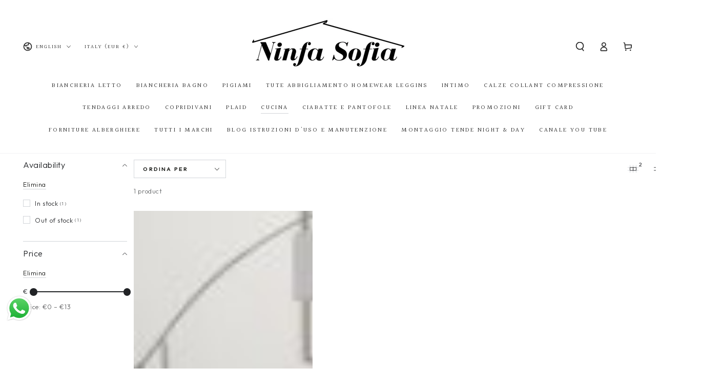

--- FILE ---
content_type: text/javascript
request_url: https://cdn.shopify.com/extensions/04405c02-45f3-40e4-9fdd-3324babc130d/easy-upsell-cross-sell-16/assets/script.js
body_size: -333
content:
(function () {
    async function loadScript() {
        const script = document.createElement("script");
        script.type = "text/javascript";
        script.src = "https://easyupsell.softify.co/script.js?shop=" + window.Shopify.shop;
        script.id = "easy-upsell-cross-sell-script-tag";
        document.head.appendChild(script);
    }

    loadScript();
})();